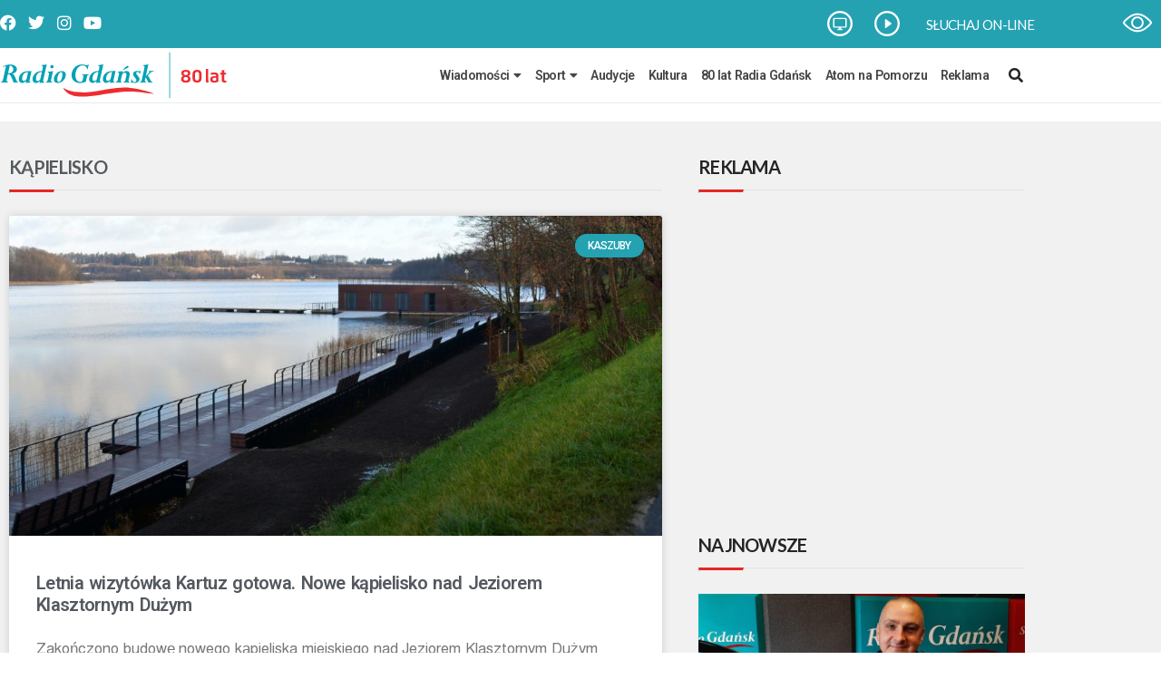

--- FILE ---
content_type: text/html; charset=utf-8
request_url: https://www.google.com/recaptcha/api2/aframe
body_size: 265
content:
<!DOCTYPE HTML><html><head><meta http-equiv="content-type" content="text/html; charset=UTF-8"></head><body><script nonce="dpjviDPLctwUFkxyguhnqg">/** Anti-fraud and anti-abuse applications only. See google.com/recaptcha */ try{var clients={'sodar':'https://pagead2.googlesyndication.com/pagead/sodar?'};window.addEventListener("message",function(a){try{if(a.source===window.parent){var b=JSON.parse(a.data);var c=clients[b['id']];if(c){var d=document.createElement('img');d.src=c+b['params']+'&rc='+(localStorage.getItem("rc::a")?sessionStorage.getItem("rc::b"):"");window.document.body.appendChild(d);sessionStorage.setItem("rc::e",parseInt(sessionStorage.getItem("rc::e")||0)+1);localStorage.setItem("rc::h",'1768713088444');}}}catch(b){}});window.parent.postMessage("_grecaptcha_ready", "*");}catch(b){}</script></body></html>